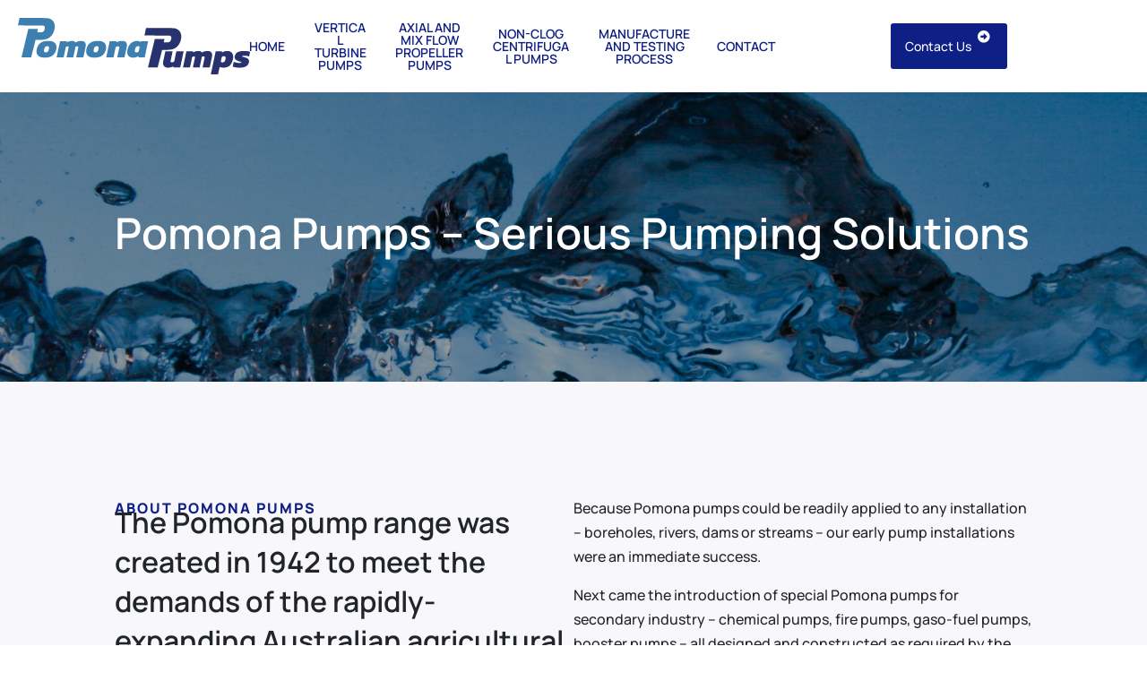

--- FILE ---
content_type: text/css
request_url: https://pomonapumps.com.au/wp-content/uploads/wpcodebox/11.css?v=dd28098f067bfba3
body_size: -77
content:
h1, h2, h3, h4, h5, h6 {
  font-weight: 600;
}


--- FILE ---
content_type: application/javascript
request_url: https://pomonapumps.com.au/wp-content/uploads/wpcodebox/12.js?v=3956014f271b73b7
body_size: 184
content:
document.addEventListener("DOMContentLoaded", function () {
  // Find all <a> elements linking to YouTube inside any .fancybox-youtube wrapper
  document.querySelectorAll('.fancybox-youtube a[href*="youtube.com"]').forEach(function(el) {
    el.setAttribute('data-fancybox', '');
    el.setAttribute('data-type', 'iframe');
  });

  // Now bind Fancybox to those links
  Fancybox.bind("[data-fancybox]", {
    type: "iframe",
    Youtube: {
      autoplay: 1
    }
  });
});

--- FILE ---
content_type: image/svg+xml
request_url: https://pomonapumps.com.au/wp-content/uploads/Logo-1.svg
body_size: 2218
content:
<?xml version="1.0" encoding="UTF-8"?> <svg xmlns="http://www.w3.org/2000/svg" viewBox="0 0 691.13 168.29"><g id="a"></g><g id="b"><g id="c"><g><path d="M79.59,118.34c-7.93,0-13.96-1.58-18.09-4.74-4.13-3.16-6.2-7.69-6.2-13.6,0-1.01,.05-2.07,.15-3.17,.1-1.11,.28-2.23,.55-3.38,1.75-8.2,5.31-14.39,10.68-18.59,5.37-4.2,13.2-6.3,23.48-6.3,8.06,0,14.17,1.6,18.34,4.79,4.16,3.19,6.25,7.78,6.25,13.75,0,1.01-.07,2.03-.2,3.07-.14,1.04-.3,2.13-.5,3.28-1.68,8.2-5.26,14.39-10.73,18.59-5.48,4.2-13.39,6.3-23.73,6.3Zm3.33-15.62c2.42,0,4.37-.71,5.84-2.12,1.48-1.41,2.55-3.79,3.22-7.15,.4-1.75,.6-3.19,.6-4.33,0-1.75-.45-3.01-1.36-3.78-.91-.77-2.37-1.16-4.38-1.16-2.35,0-4.22,.71-5.59,2.12-1.38,1.41-2.44,3.8-3.17,7.15-.4,1.81-.6,3.33-.6,4.53,0,1.68,.44,2.89,1.31,3.63,.87,.74,2.25,1.11,4.13,1.11Z" style="fill:#3e7fb1;"></path><path d="M106.71,12.65c-2-3.83-5.03-6.82-9.07-9.01-4.05-2.18-9.14-3.27-15.28-3.27L4.71,0,0,22.29l72.61,.37c2.67,0,4.59,.58,5.74,1.74,1.15,1.15,1.74,2.76,1.74,4.8,0,1.16-.14,2.41-.4,3.74-.62,3.03-1.8,5.46-3.54,7.28-1.74,1.82-4.52,2.74-8.34,2.74h-10.41l2.13-10.14H30.8L10.64,117.33h28.69l13.27-52.1h17.09c11.3,0,20.17-2.89,26.63-8.68,6.45-5.78,10.65-13.65,12.61-23.62,.53-2.58,.8-5.02,.8-7.34,0-4.81-1-9.12-3-12.95Z" style="fill:#3e7fb1;"></path><path d="M483.31,42.65c-2-3.83-5.03-6.82-9.07-9.01-4.05-2.18-9.14-3.27-15.28-3.27l-77.65-.37-4.71,22.29,72.61,.37c2.67,0,4.59,.58,5.74,1.74,1.15,1.15,1.74,2.76,1.74,4.8,0,1.16-.14,2.41-.4,3.74-.62,3.03-1.8,5.46-3.54,7.28-1.74,1.82-4.52,2.74-8.34,2.74h-10.41l2.13-10.14h-28.74l-20.17,84.53h28.69l13.27-52.1h17.09c11.3,0,20.17-2.89,26.63-8.68,6.45-5.78,10.65-13.65,12.61-23.62,.53-2.58,.8-5.02,.8-7.34,0-4.81-1-9.12-3-12.95Z" style="fill:#27326e;"></path><path d="M115.16,117.33l10.08-47.76h20.05l-.2,3.43c2.22-1.34,4.67-2.42,7.36-3.22,2.69-.81,5.58-1.21,8.67-1.21s5.44,.42,6.85,1.26c1.41,.84,2.45,2.03,3.12,3.58,2.48-1.48,5.17-2.65,8.06-3.53,2.89-.87,6.11-1.31,9.67-1.31,4.3,0,7.56,1.11,9.77,3.33s3.33,5.31,3.33,9.27c0,1.61-.2,3.39-.6,5.34l-6.55,30.83h-21.26l5.95-28.31c.13-.34,.2-.66,.2-.96v-.86c0-1.75-1.14-2.62-3.43-2.62-.87,0-1.81,.17-2.82,.5-1.01,.34-1.88,.84-2.62,1.51,0,.87-.07,1.76-.2,2.67-.14,.91-.3,1.86-.5,2.87l-5.34,25.19h-20.05l6.05-28.72c.07-.33,.12-.66,.15-.96,.03-.3,.05-.59,.05-.86,0-1.48-.94-2.22-2.82-2.22-2.08,0-4,.87-5.74,2.62l-6.35,30.13h-20.86Z" style="fill:#3e7fb1;"></path><path d="M227.31,118.34c-7.93,0-13.96-1.58-18.09-4.74-4.13-3.16-6.2-7.69-6.2-13.6,0-1.01,.05-2.07,.15-3.17,.1-1.11,.28-2.23,.55-3.38,1.75-8.2,5.31-14.39,10.68-18.59,5.37-4.2,13.2-6.3,23.48-6.3,8.06,0,14.17,1.6,18.34,4.79,4.16,3.19,6.25,7.78,6.25,13.75,0,1.01-.07,2.03-.2,3.07-.14,1.04-.3,2.13-.5,3.28-1.68,8.2-5.26,14.39-10.73,18.59-5.48,4.2-13.39,6.3-23.73,6.3Zm3.33-15.62c2.42,0,4.37-.71,5.84-2.12,1.48-1.41,2.55-3.79,3.22-7.15,.4-1.75,.6-3.19,.6-4.33,0-1.75-.45-3.01-1.36-3.78-.91-.77-2.37-1.16-4.38-1.16-2.35,0-4.22,.71-5.59,2.12-1.38,1.41-2.44,3.8-3.17,7.15-.4,1.81-.6,3.33-.6,4.53,0,1.68,.44,2.89,1.31,3.63,.87,.74,2.25,1.11,4.13,1.11Z" style="fill:#3e7fb1;"></path><path d="M262.88,117.33l10.08-47.76h20.25l-.2,3.22c2.02-1.14,4.62-2.13,7.81-2.97,3.19-.84,6.5-1.26,9.93-1.26,4.57,0,7.99,1.06,10.28,3.17,2.28,2.12,3.43,5.16,3.43,9.12,0,.87-.07,1.8-.2,2.77-.14,.97-.3,2-.5,3.07l-6.45,30.63h-21.66l5.94-28.11c.07-.33,.12-.64,.15-.91,.03-.27,.05-.54,.05-.81,0-1.95-1.28-2.92-3.83-2.92-1.28,0-2.55,.27-3.83,.81-1.28,.54-2.35,1.18-3.22,1.92l-6.35,30.03h-21.66Z" style="fill:#3e7fb1;"></path><path d="M342.79,118.34c-5.38,0-9.64-1.44-12.8-4.33-3.16-2.89-4.74-6.99-4.74-12.29,0-1.01,.05-2.05,.15-3.12,.1-1.07,.28-2.15,.55-3.22,1.81-8.87,5.32-15.55,10.53-20.05,5.21-4.5,11.27-6.75,18.19-6.75,2.69,0,4.9,.35,6.65,1.06,1.75,.71,3.09,1.53,4.03,2.47l.5-2.52h21.66l-10.08,47.76h-18.74l-.3-3.43c-2.15,1.41-4.47,2.5-6.95,3.27-2.49,.77-5.38,1.16-8.67,1.16Zm10.18-15.52c1.41,0,2.65-.2,3.73-.6,1.07-.4,1.95-.94,2.62-1.61l3.02-14.41c-.47-.67-1.09-1.17-1.86-1.51-.77-.34-1.76-.5-2.97-.5-2.49,0-4.5,.96-6.05,2.87-1.55,1.91-2.69,4.69-3.43,8.31-.07,.6-.15,1.16-.25,1.66-.1,.5-.15,.96-.15,1.36,0,1.68,.47,2.84,1.41,3.48,.94,.64,2.25,.96,3.93,.96Z" style="fill:#3e7fb1;"></path><path d="M446.07,148.34c-4.37,0-7.83-1.19-10.38-3.58-2.55-2.38-3.83-5.73-3.83-10.03,0-.74,.03-1.53,.1-2.37,.07-.84,.2-1.7,.4-2.57l6.45-30.23h21.67l-5.95,28.11c-.07,.27-.12,.55-.15,.86-.03,.3-.05,.55-.05,.76,0,1.14,.35,1.95,1.06,2.42,.71,.47,1.7,.71,2.97,.71,1.34,0,2.62-.25,3.83-.76s2.22-1.16,3.02-1.96l6.35-30.13h21.66l-10.08,47.76h-20.35l.1-3.12c-2.08,1.21-4.57,2.2-7.46,2.97-2.89,.77-6.01,1.16-9.37,1.16Z" style="fill:#27326e;"></path><path d="M491.31,147.33l10.08-47.76h20.05l-.2,3.43c2.22-1.34,4.67-2.42,7.36-3.22,2.69-.81,5.57-1.21,8.67-1.21s5.44,.42,6.85,1.26c1.41,.84,2.45,2.03,3.12,3.58,2.48-1.48,5.17-2.65,8.06-3.53,2.89-.87,6.11-1.31,9.67-1.31,4.3,0,7.56,1.11,9.77,3.33s3.33,5.31,3.33,9.27c0,1.61-.2,3.39-.6,5.34l-6.55,30.83h-21.26l5.95-28.31c.13-.34,.2-.66,.2-.96v-.86c0-1.75-1.14-2.62-3.43-2.62-.87,0-1.81,.17-2.82,.5-1.01,.34-1.88,.84-2.62,1.51,0,.87-.07,1.76-.2,2.67-.13,.91-.3,1.86-.5,2.87l-5.34,25.19h-20.05l6.04-28.72c.07-.33,.12-.66,.15-.96,.03-.3,.05-.59,.05-.86,0-1.48-.94-2.22-2.82-2.22-2.08,0-4,.87-5.74,2.62l-6.35,30.13h-20.86Z" style="fill:#27326e;"></path><path d="M574.14,168.29l14.51-68.72h18.74l.3,3.53c2.15-1.41,4.45-2.52,6.9-3.33,2.45-.81,5.12-1.21,8.01-1.21,5.44,0,9.81,1.46,13.1,4.38,3.29,2.92,4.94,7.27,4.94,13.05,0,2.29-.3,4.8-.91,7.56-1.81,8.53-5,14.8-9.57,18.79-4.57,4-10.65,6-18.24,6-2.01,0-4.12-.2-6.3-.6-2.18-.4-3.91-.94-5.19-1.61l-4.74,22.17h-21.56Zm34.86-35.57c2.28,0,4.13-.72,5.54-2.17,1.41-1.44,2.48-3.91,3.22-7.41,.13-.81,.25-1.56,.35-2.27,.1-.71,.15-1.33,.15-1.86,0-1.81-.44-3.07-1.31-3.78-.87-.71-2.18-1.06-3.93-1.06-1.28,0-2.45,.2-3.53,.6-1.08,.4-1.98,.94-2.72,1.61l-3.12,14.41c1.14,1.28,2.92,1.92,5.34,1.92Z" style="fill:#27326e;"></path><path d="M659.59,148.34c-4.3,0-8.3-.32-11.99-.96-3.7-.64-6.48-1.39-8.36-2.27l3.12-14.51c1.41,.81,3.09,1.5,5.04,2.07,1.95,.57,3.93,.99,5.95,1.26,2.01,.27,3.76,.4,5.24,.4,2.08,0,3.71-.07,4.89-.2,1.17-.13,1.76-.64,1.76-1.51s-1.04-1.56-3.12-2.07-4.43-1.26-7.05-2.27c-3.09-1.21-5.54-2.67-7.36-4.38-1.81-1.71-2.72-3.98-2.72-6.8,0-.54,.05-1.07,.15-1.61,.1-.54,.18-1.07,.25-1.61,1.07-4.97,3.74-8.77,8.01-11.39,4.27-2.62,10.87-3.93,19.8-3.93,2.08,0,4.28,.12,6.6,.35,2.32,.24,4.48,.52,6.5,.86,2.02,.34,3.63,.74,4.84,1.21l-3.02,14.31c-1.88-.94-3.98-1.63-6.3-2.07-2.32-.44-4.45-.66-6.4-.66-1.75,0-3.48,.07-5.19,.2-1.71,.14-2.67,.61-2.87,1.41-.14,.87,.74,1.53,2.62,1.96,1.88,.44,4.16,1.09,6.85,1.96,3.96,1.21,6.8,2.64,8.51,4.28,1.71,1.65,2.57,3.81,2.57,6.5,0,.6-.05,1.23-.15,1.86-.1,.64-.22,1.33-.35,2.07-1.01,4.84-3.68,8.63-8.01,11.39-4.33,2.76-10.93,4.13-19.8,4.13Z" style="fill:#27326e;"></path></g></g></g></svg> 